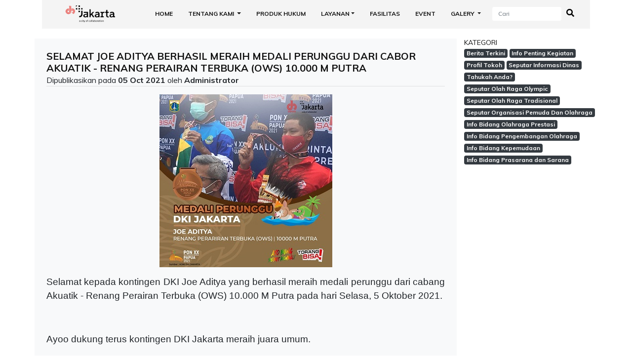

--- FILE ---
content_type: text/html; charset=UTF-8
request_url: https://dispora.jakarta.go.id/news/detail/3872
body_size: 14910
content:
<!doctype html>
<html lang="en">

<head>
    <!-- Required meta tags -->
    <meta charset="utf-8">
    <meta name="viewport" content="width=device-width, initial-scale=1, shrink-to-fit=no">

    <!-- Bootstrap CSS -->
    <link rel="stylesheet" href="https://stackpath.bootstrapcdn.com/bootstrap/4.3.1/css/bootstrap.min.css" integrity="sha384-ggOyR0iXCbMQv3Xipma34MD+dH/1fQ784/j6cY/iJTQUOhcWr7x9JvoRxT2MZw1T" crossorigin="anonymous">

    <!-- Owl Carousel -->
    <link rel="stylesheet" href="https://berita.dispora.id/assets/vendor/owl-carousel/dist/assets/owl.carousel.min.css">

    <link rel="stylesheet" href="https://berita.dispora.id/assets/vendor/owl-carousel/dist/assets/owl.theme.default.min.css">

    <!-- Magnific Popup core CSS file -->
    <link rel="stylesheet" href="https://berita.dispora.id/assets/vendor/magnific-popup/dist/magnific-popup.css">

    <link rel="stylesheet" href="https://berita.dispora.id/assets/vendor/aos/css/aos.css">

    <script src="https://berita.dispora.id/assets/vendor/aos/js/aos.js"></script>

    <!-- Font -->
	<link href="https://fonts.googleapis.com/css?family=Muli:300,400,500,600,700,800,900|Bebas+Neue&display=swap" rel="stylesheet" />
    <!-- font awesome -->

    <!-- Font Awesome -->
    <link rel="stylesheet" href="https://use.fontawesome.com/releases/v5.8.2/css/all.css" integrity="sha384-oS3vJWv+0UjzBfQzYUhtDYW+Pj2yciDJxpsK1OYPAYjqT085Qq/1cq5FLXAZQ7Ay" crossorigin="anonymous">

    <!-- Animate CSS -->
    <link rel="stylesheet" href="https://berita.dispora.id/assets/vendor/wow/css/libs/animate.css">

	<!-- tables -->
	<link href="https://cdn.jsdelivr.net/npm/simple-datatables@7.1.2/dist/style.min.css" rel="stylesheet" />


    <!-- Custom CSS -->
    <link rel="stylesheet" href="https://berita.dispora.id/assets/css/disporastylesweb.css">

    <!-- Favicon -->
    <link rel='icon' href='https://berita.dispora.id/assets/img/favicon.png' type='image/x-icon' sizes="16x16" />
		
		 <link rel="stylesheet" href="https://cdnjs.cloudflare.com/ajax/libs/tempusdominus-bootstrap-4/5.0.1/css/tempusdominus-bootstrap-4.min.css" />

    <title>Dinas Pemuda dan Olahraga Provinsi DKI Jakarta</title>
    <meta name="title" content="Dinas Pemuda dan Olahraga Provinsi DKI Jakarta">
    <meta name="description" content="Situs resmi Dinas Pemuda dan Olahraga Provinsi DKI Jakarta, menyediakan berbagai informasi seputar pemuda dan olahraga">
    <meta name="keywords" content="Pemuda, Olahraga, Kompetisi, Lomba, Juara, Dinas, Dispora, Atlet, Indonesia">
    <meta name="author" content="DISPORA">
    <meta name="viewport" content="width=device-width, initial-scale=1, maximum-scale=1">
    <meta name="google" content="Situs resmi Dinas Pemuda dan Olahraga Provinsi DKI Jakarta, menyediakan berbagai informasi seputar pemuda dan olahraga">
</head>

<body>
    
 <div class="container mt-2">
        <div class="p-2 head">
            <h1 style="font-family: 'Bebas Neue';">DINAS PEMUDA DAN OLAHRAGA DKI JAKARTA</h1>
        </div>
    </div>
    <div class="container">
        <nav class="navbar navbar-expand-lg navbar-light bg-light container">
            <div class="lgo">
                <a href="https://berita.dispora.id/"><img src="https://berita.dispora.id/assets/img/logo.png" alt="" width="140" height="120" /></a>
            </div>
            <a class="navbar-brand" href="https://berita.dispora.id/"></a>
           <button class="navbar-toggler" type="button" data-toggle="collapse" data-target="#navbarNav" aria-controls="navbarNav" aria-expanded="false" aria-label="Toggle navigation">
              <span class="navbar-toggler-icon"></span>
              </button>
            <div class="collapse navbar-collapse" id="navbarNav">
                <ul class="navbar-nav ml-auto">
                    <li class="nav-item">
                        <a class="nav-link active" aria-current="page" href="https://berita.dispora.id/">HOME</a>
                    </li>
                    <li class="nav-item dropdown dropdown-navbar">
                        <a class="nav-link dropdown-toggle" href="#" id="navbarDropdownMenuLink" role="button" data-bs-toggle="dropdown" aria-expanded="false"> TENTANG KAMI </a>
                        <ul class="dropdown-menu" aria-labelledby="navbarDropdownMenuLink">
                    
                            <li><a class="dropdown-item" href="https://berita.dispora.id/about/tupoksi">TUPOKSI</a></li>
                            <li><a class="dropdown-item" href="https://berita.dispora.id/about/struktur_organisasi">STRUKTUR ORGANISASI</a></li>
							<li><a class="dropdown-item" href="https://berita.dispora.id/about/laporan">LAPORAN KINERJA</a></li>
                        </ul>
                    </li>
					<li class="nav-item">
                        <a class="nav-link" href="https://berita.dispora.id/about/hukum">PRODUK HUKUM</a>
                    </li>
					<li class="nav-item dropdown dropdown-navbar">
                        <a class="nav-link dropdown-toggle" href="#" id="navbarDropdownMenuLink" role="button" data-bs-toggle="dropdown" aria-expanded="false"> LAYANAN</a>
                        <ul class="dropdown-menu" aria-labelledby="navbarDropdownMenuLink">
                            <li><a class="dropdown-item" href="https://ebooking-dispora.jakarta.go.id/login">E-BOOKING</a></li>
                            <li><a class="dropdown-item" href="https://sidasi-dispora.jakarta.go.id/">E-SIDASI</a></li>
                            <li><a class="dropdown-item" href="https://ppop-dispora.jakarta.go.id/">E-PPOP</a></li>
							<li><a class="dropdown-item" href="https://jktmuda.jakarta.go.id/">JKTMUDA</a></li>
							<li><a class="dropdown-item" href="https://dispora.jakarta.go.id/documents/login">E-CERTIFICATE</a></li>
                        </ul>
                    </li>
                    <li class="nav-item">
                        <a class="nav-link" href="https://berita.dispora.id/facility">FASILITAS</a>
                    </li>
                    <li class="nav-item">
                        <a class="nav-link" href="https://berita.dispora.id/event/multi">EVENT</a>
                    </li>
                    <li class="nav-item dropdown dropdown-navbar">
                        <a class="nav-link dropdown-toggle" href="#" id="navbarDropdownMenuLink" role="button" data-bs-toggle="dropdown" aria-expanded="false"> GALERY </a>
                        <ul class="dropdown-menu" aria-labelledby="navbarDropdownMenuLink">
                            <li><a class="dropdown-item" href="https://berita.dispora.id/image">FOTO</a></li>
                            <li><a class="dropdown-item" href="https://berita.dispora.id/video">VIDEO</a></li>
                        </ul>
                    </li>
                </ul>
                <form class="d-flex" method="post" action="https://berita.dispora.id/news/search">
                    <input class="form-control" type="search" aria-label="Search" name="search " placeholder="Cari" />
                    <a href="https://berita.dispora.id/news/search"> <i class="fas fa-search mr-3"></i></a>
                </form>
            </div>
        </nav>
    </div>
<!-- <section id="banner" class="bg-dark">
    <div class="jumbotron mb-0">
        <div class="container">
            <div class="row justify-content-center">
                <div class="col-md">
                    <h1 class="display-4 wow slideInLeft">Berita</h1>
                </div>
            </div>
        </div>
</section> -->
<section id="blog-detail" class="content">
    <div class="container">
        <div class="row">
            <div class="col-md-9 p-4 detail bg-light">
                                    <h5 class="mb-0 text-uppercase font-weight-bold">Selamat Joe Aditya Berhasil Meraih Medali Perunggu Dari Cabor Akuatik - Renang Perairan Terbuka (OWS) 10.000 M Putra</h5>
                    <!-- Get date post -->
                                        <p class="info mt-0 mb-0">Dipublikasikan pada <strong>05 Oct 2021</strong> oleh <strong>Administrator</strong></p>
                    <hr class="mt-0">
                    <div class="text-center mb-3">
                        <img src="https://fs.dispora.id/image-uploader/assets/img/product_template/SelamatJoeAdityaBerhasilMeraihMedaliPerungguDariCaborCatur-CaturKilatBereguPutri3872.png" class="img-fluid">
                    </div>
                    <p class="MsoNormal" style="text-align:justify;line-height:150%"><span style="font-size:14.0pt;line-height:150%;font-family:&quot;Arial&quot;,sans-serif">Selamat
kepada kontingen DKI Joe Aditya yang berhasil meraih medali perunggu dari
cabang Akuatik - Renang Perairan Terbuka (OWS) 10.000 M Putra pada hari Selasa,
5 Oktober 2021.<o:p></o:p></span></p><p class="MsoNormal" style="text-align:justify;line-height:150%"><span style="font-size:14.0pt;line-height:150%;font-family:&quot;Arial&quot;,sans-serif">&nbsp;</span></p><p class="MsoNormal" style="text-align:justify;line-height:150%"><span style="font-size:14.0pt;line-height:150%;font-family:&quot;Arial&quot;,sans-serif">Ayoo
dukung terus kontingen DKI Jakarta meraih juara umum.<o:p></o:p></span></p><p class="MsoNormal" style="text-align:justify;line-height:150%"><span style="font-size:14.0pt;line-height:150%;font-family:&quot;Arial&quot;,sans-serif">Mari
bung rebut kembali.<o:p></o:p></span></p><p class="MsoNormal" style="text-align:justify;line-height:150%"><span style="font-size:14.0pt;line-height:150%;font-family:&quot;Arial&quot;,sans-serif">-<o:p></o:p></span></p><p class="MsoNormal" style="text-align:justify;line-height:150%"><span style="font-size:14.0pt;line-height:150%;font-family:&quot;Arial&quot;,sans-serif">Temukan
berita lainnya di web #disporadkijakarta<o:p></o:p></span></p><p class="MsoNormal" style="text-align:justify;line-height:150%"><span style="font-size:14.0pt;line-height:150%;font-family:&quot;Arial&quot;,sans-serif">&nbsp;(klik link di bio)<o:p></o:p></span></p><p>













</p><p class="MsoNormal" style="text-align:justify;line-height:150%"><span style="font-size:14.0pt;line-height:150%;font-family:&quot;Arial&quot;,sans-serif">#disporadkijakarta
#dkijakarta #dkisatu #Kontingendkijakarta #ponxxpapua #perunggu
#jakartakotakolaborasi #jakartabangkit<o:p></o:p></span></p>                    
                            </div><div class="col-md-3">
    <div class="row">
        <div class="col-md mb-3">
            <h6>KATEGORI</h6>
            <div class="row">
                <div class="col-md">

                                                <a href="https://berita.dispora.id/news/category/1" class="badge badge-dark">Berita Terkini</a>
                                                    <a href="https://berita.dispora.id/news/category/3" class="badge badge-dark">Info Penting Kegiatan</a>
                                                    <a href="https://berita.dispora.id/news/category/4" class="badge badge-dark">Profil Tokoh</a>
                                                    <a href="https://berita.dispora.id/news/category/5" class="badge badge-dark">Seputar Informasi Dinas</a>
                                                    <a href="https://berita.dispora.id/news/category/6" class="badge badge-dark">Tahukah Anda?</a>
                                                    <a href="https://berita.dispora.id/news/category/7" class="badge badge-dark">Seputar Olah Raga Olympic</a>
                                                    <a href="https://berita.dispora.id/news/category/8" class="badge badge-dark">Seputar Olah Raga Tradisional</a>
                                                    <a href="https://berita.dispora.id/news/category/9" class="badge badge-dark">Seputar Organisasi Pemuda Dan Olahraga</a>
                                                    <a href="https://berita.dispora.id/news/category/10" class="badge badge-dark">Info Bidang Olahraga Prestasi</a>
                                                    <a href="https://berita.dispora.id/news/category/11" class="badge badge-dark">Info Bidang Pengembangan Olahraga</a>
                                                    <a href="https://berita.dispora.id/news/category/12" class="badge badge-dark">Info Bidang Kepemudaan</a>
                                                    <a href="https://berita.dispora.id/news/category/13" class="badge badge-dark">Info Bidang Prasarana dan Sarana</a>
                                                            </div>
            </div>
        </div>
    </div>
</div>
</div>
</div>
</section><!-- <footer>
  <div class="container">
    <div class="row link-header">
      <div class="col-md-12">
        <h4>Link Terkait :</h4>
      </div>
    </div>

    <div class="row link-terkait mt-3">
      <div class="col-lg-4 text-center">
        <a target="_blank" href="https://jakarta.go.id/">
          <h5> JAKARTA.GO.ID </h5>
        </a>
        
      </div>
      <div class="col-lg-4 text-center">
        <a target="_blank" href="https://corona.jakarta.go.id/id">
          <h5> CORONA.JAKARTA.GO.ID </h5>
        </a>
        
      </div>
      <div class="col-lg-4 text-center">
        <a target="_blank" href="https://smartcity.jakarta.go.id/">
          <h5> SMARTCITY.JAKARTA.GO.ID</h5>
        </a>
        
      </div>
    </div>

  <div class="row mt-3	">
    <div class="col-md-3 col-sm-6 footer">
      <h5>Tentang Kami</h5>

      <ul class="list-unstyled">
        <li> <a href="https://berita.dispora.id/about/visi_misi"> Visi Misi</a></li>
        <li><a href="https://berita.dispora.id/about/tupoksi"> Tupoksi</a></li>
        <li><a href="https://berita.dispora.id/about/struktur_organisasi">Struktur Organisasi</a></li>
        <li><a href="https://berita.dispora.id/about/renstra">Renstra Dan KPI</a></li>
        <li><a href="https://berita.dispora.id/about/hukum">Produk Hukum Dispora</a></li>

      </ul>
    </div>
    <div class="col-md-2 col-sm-6 footer">
      <h5>Layanan</h5>

      <ul class="list-unstyled">
        <li> <a href="https://ebooking-dispora.jakarta.go.id/">E-BOOKING</a></li>
        <li><a href="https://sidasi-dispora.jakarta.go.id/">E-SIDASI</a></li>
        <li><a href="https://data-dispora.jakarta.go.id/">E-DATA</a></li>
        <li><a href="https://ppop-dispora.jakarta.go.id/">E-PPOP</a></li>
        <li><a href="https://parasport-dispora.jakarta.go.id/">E-PARASPORT</a></li>

      </ul>
    </div>
    <div class="col-md-4 col-sm-6 footer">
      <h5>Contact Us</h5>

      <ul class="list-unstyled">
        <li><i class="fas fa-phone mr-2 mb-2"></i>(021) 8193548</li>
        <li><i class="fas fa-map-marker-alt mr-2 mb-2"></i>Jl. Jatinegara Timur No.55, RT.11/RW.3, Bali Mester, Kecamatan Jatinegara</li>
        <li><i class="fas fa-envelope mr-2 mb-2"></i>dispora@jakarta.go.id</li>

      </ul>
    </div>
    <div class="col-md-3 col-sm-6 footer">
      <h5>Sosial Media</h5>

      <ul class="list-unstyled">
        <li><a href="https://www.instagram.com/disporadkijkt/" target="_blank"><i class="fab fa-instagram mr-2 mb-2"></i>Dispora DKI Jakarta</a></li>
        <li><a href="https://twitter.com/disporadkijkt" target="_blank"><i class="fab fa-twitter mr-2 mb-2"></i>Dispora DKI Jakarta</a></li>
        <li><a href="https://web.facebook.com/Dispora-DKI-Jakarta-453081542185687/?__xts__[0]=68.[base64]&_rdc=1&_rdr" target="_blank"><i class="fab fa-facebook mr-2 mb-2"></i>Dispora DKI Jakarta</a></li>
        <li><a href="https://www.youtube.com/channel/UCSwKIOAaW8wtNKS5_xVOdLw" target="_blank"><i class="fab fa-youtube mr-2 mb-2"></i>Dinas Pemuda dan
          Olahraga</a></li>

      </ul>
    </div>

  </div>
  <div class="row justify-content-center">
    <div class="col-md align-self-center copyright mb-2">
        <p class="text-white text-center mb-0">Copyright &copy; 2026 | Dinas Pemuda dan Olahraga Provinsi DKI Jakarta</p>
    </div>
	</div>
	</div>
</footer> -->
<div class="container">
	<footer>
            <div class="row logo-footer">
                <div class="col-lg-3 col-md-6 col-sm-12 mb-3">
                    <h6 class="fw-bold">Dinas Pemuda dan Olahraga</h6>
                    <img src="https://berita.dispora.id/assets/img/logo.png" alt="" height="100" class="mt-2 ms-3">
                    <small class="d-block">Copyright &copy; 2022 | DISPORA</small>
                </div>
                <div class="col-lg-3 col-md-6 col-sm-12 tentang-kami">
                    <h6 class="fw-bold mb-3">Tentang Kami</h6>
                    <p>VISI MISI</p>
                    <p>TUPOKSI</p>
                    <p>Laporan Kinerja</p>
                    <p>Struktur Organisasi</p>
                </div>
                <div class="col-lg-3 col-md-6 col-sm-12 kontak mb-3">
                    <h6 class="fw-bold mb-3">Kontak</h6>
                    <p><span><i class="fas fa-phone mr-1"></i></span> (021) 8193538</p>
                    <p> <i class="fa fa-map-marker mr-1"></i></span> Jl. Jatinegara Timur No.55, RT.11/RW.3</p>
                    <p><span> <i class="ti-email mr-1"></i> </span> dispora@jakarta.go.id</p>

                </div>
                <div class="col-lg-3 col-md-6 col-sm-12 sosmed mb-3">
                    <h6 class="fw-bold mb-3">Sosial Media</h6>
                    <p><span><i class="fab fa-instagram mr-2"></i></span>Dispora DKI Jakarta</p>
                    <p> <i class="fab fa-facebook mr-1"></i></span> Dispora DKI Jakarta</p>
                    <p><span> <i class="fab fa-twitter mr-1"></i> </span>Dispora DKI Jakarta</p>
                    <p><span><i class="fab fa-youtube mr-1"></i> </span>Dinas Pemuda dan Olahraga</p>

                </div>
    </footer>
</div>


<!-- Optional JavaScript -->
<!-- jQuery first, then Popper.js, then Bootstrap JS -->
<script src="https://code.jquery.com/jquery-3.4.1.js"></script>
<!-- jssor -->
<script src="https://berita.dispora.id/assets/vendor/jssor/js/jssor.slider.min.js"></script>
<!-- Owl Carousel -->
<script src="https://berita.dispora.id/assets/vendor/owl-carousel/dist/owl.carousel.min.js"></script>
<!-- Magnific Popup core JS file -->
<script src="https://berita.dispora.id/assets/vendor/magnific-popup/dist/jquery.magnific-popup.js"></script>
<script src="https://cdnjs.cloudflare.com/ajax/libs/popper.js/1.14.7/umd/popper.min.js" integrity="sha384-UO2eT0CpHqdSJQ6hJty5KVphtPhzWj9WO1clHTMGa3JDZwrnQq4sF86dIHNDz0W1" crossorigin="anonymous"></script>
<script src="https://stackpath.bootstrapcdn.com/bootstrap/4.3.1/js/bootstrap.min.js" integrity="sha384-JjSmVgyd0p3pXB1rRibZUAYoIIy6OrQ6VrjIEaFf/nJGzIxFDsf4x0xIM+B07jRM" crossorigin="anonymous"></script>
<!-- Wow Js -->
<script src="https://berita.dispora.id/assets/vendor/wow/dist/wow.min.js"></script>
<!-- Countdown -->
<script src="https://berita.dispora.id/assets/vendor/jquery-countdown/jquery.countdown.js"></script>
<script src="https://cdn.jsdelivr.net/npm/bs-custom-file-input/dist/bs-custom-file-input.min.js"></script>
<!-- Datetime Moment Tempus -->
<script type="text/javascript" src="https://cdnjs.cloudflare.com/ajax/libs/moment.js/2.22.2/moment.min.js"></script>
<script type="text/javascript" src="https://cdnjs.cloudflare.com/ajax/libs/tempusdominus-bootstrap-4/5.0.1/js/tempusdominus-bootstrap-4.min.js"></script>
  <script src="https://cdn.jsdelivr.net/npm/sweetalert2@9"></script>
<script src="https://cdn.jsdelivr.net/npm/simple-datatables@7.1.2/dist/umd/simple-datatables.min.js" crossorigin="anonymous"></script>



<script type="text/javascript">
    $("#getting-started")
        .countdown("2020/01/01", function(event) {
            $(this).text(
                event.strftime('%D days %H:%M:%S')
            );
        });
</script>
<!-- owl carousel -->
<script>
    $('.owl-event-custom').owlCarousel({
        margin: 10,
        mouseDrag: true,
        items: 1,
        nav: true
    })
    $('.owl-image-custom').owlCarousel({
        loop: true,
        margin: 10,
        nav: false,
        mouseDrag: true,
        merger: true,
        autoplay: true,
        autoplayTimeout: 3000,
        autoplayHoverPause: true,
        responsive: {
            0: {
                items: 1
            },
            600: {
                items: 1
            },
            1000: {
                items: 4
            }
        }
    })
    $('.owl-video-custom').owlCarousel({
        loop: true,
        margin: 10,
        nav: false,
        mouseDrag: true,
        items: 1,
        autoplay: true,
        autoplayTimeout: 3000,
        autoplayHoverPause: true,
        responsive: {
            0: {
                items: 1
            },
            600: {
                items: 1
            },
            1000: {
                items: 4
            }
        }
    })
</script>
<!-- Magnific Popup -->
<script>
    $('.img-popup-gallery').each(function() { // the containers for all your galleries
        $(this).magnificPopup({
            delegate: 'a', // the selector for gallery item
            type: 'image',
            gallery: {
                enabled: true
            }
        });
    });
</script>
<!-- wow js -->
<script>
    new WOW().init();
</script>
<!-- Dropdown -->
<script>
    // $(".dropdown-toggle").on("mouseenter", function() {
    //     // make sure it is not shown:
    //     if (!$(this).parent().hasClass("show")) {
    //         $(this).click();
    //     }
    // });
    // $(".btn-group, .dropdown").on("mouseleave", function () {
    //     // make sure it is shown:
    //     if ($(this).hasClass("show")){
    //         $(this).children('.dropdown-toggle').first().click();
    //     }
    // });
</script>
<script type="text/javascript">
    jssor_1_slider_init = function() {

        var jssor_1_options = {
            $FillMode: 2,
            $AutoPlay: 1,
            $SlideDuration: 800,
            $SlideEasing: $Jease$.$OutQuint,
            $ArrowNavigatorOptions: {
                $Class: $JssorArrowNavigator$
            },
            $BulletNavigatorOptions: {
                $Class: $JssorBulletNavigator$
            }
        };

        var jssor_1_slider = new $JssorSlider$("jssor_1", jssor_1_options);

        /*#region responsive code begin*/

        var MAX_WIDTH = 3000;

        function ScaleSlider() {
            var containerElement = jssor_1_slider.$Elmt.parentNode;
            var containerWidth = containerElement.clientWidth;

            if (containerWidth) {

                var expectedWidth = Math.min(MAX_WIDTH || containerWidth, containerWidth);

                jssor_1_slider.$ScaleWidth(expectedWidth);
            } else {
                window.setTimeout(ScaleSlider, 30);
            }
        }

        ScaleSlider();

        $Jssor$.$AddEvent(window, "load", ScaleSlider);
        $Jssor$.$AddEvent(window, "resize", ScaleSlider);
        $Jssor$.$AddEvent(window, "orientationchange", ScaleSlider);
        /*#endregion responsive code end*/
    };
</script>
<script type="text/javascript">
    jssor_1_slider_init();
</script>
<!-- modal -->
<script>
    $(document).on("click", ".img-popup", function() {
        console.log(image);
        var description = $(this).data('description');
        var image = $(this).data('image');
        // var city_id = $(this).data('id');
        $(".modal-body #description").html(description);
        //set the forms action to include the city_id
        // $(".modal-body form").attr('action', '/cities/edit_city/' + city_id);
        $('#image-content-popup').attr({src: image});
        $('#imageModal').modal('show');
    });
</script>

<script>
  AOS.init()
</script>
<script>
// Set the date we're counting down to
// var countDownDate = new Date("Oct 2, 2021 20:20:00").getTime();

// Update the count down every 1 second
// var x = setInterval(function() {

//   // Get today's date and time
//   var now = new Date().getTime();
    
//   // Find the distance between now and the count down date
//   var distance = countDownDate - now;
    
//   // Time calculations for days, hours, minutes and seconds
//   var days = Math.floor(distance / (1000 * 60 * 60 * 24));
//   var hours = Math.floor((distance % (1000 * 60 * 60 * 24)) / (1000 * 60 * 60));
//   var minutes = Math.floor((distance % (1000 * 60 * 60)) / (1000 * 60));
//   var seconds = Math.floor((distance % (1000 * 60)) / 1000);
    
//   // Output the result in an element with id="demo"
//   document.getElementById("hari").innerHTML = days;
//   document.getElementById("jam").innerHTML = hours;
//   document.getElementById("menit").innerHTML = minutes;
//   document.getElementById("detik").innerHTML = seconds;

    
//   // If the count down is over, write some text 
//   if (distance < 0) {
//     clearInterval(x);
//     document.getElementById("hari").innerHTML = "0";
// 		document.getElementById("jam").innerHTML = "0";
// 		document.getElementById("menit").innerHTML = "0";
// 		document.getElementById("detik").innerHTML = "0";
//   }
// }, 1000);



</script>

<script>
		$(function() {
		$('#datetimepicker').datetimepicker({
			format: 'YYYY-MM-DD'
		});
	});
	$(function() {
		$('#datetimepicker2').datetimepicker({
			format: 'YYYY'
		});
	});
	$(function() {
		$('#datetimepicker3').datetimepicker({
			format: 'YYYY'
		});
	});
	// ONCHANGE PROVINCE
	$('#m_provinsi').change(function() {
		provinsi_id = $(this).val()
		$.ajax({
			type: 'POST',
                // url: 'https://berita.dispora.id/popb/get_city_by_province/'+provinsi_id,
                url: 'https://dispora.jakarta.go.id/popb/get_city_by_province/'+provinsi_id,
                dataType: 'json',
				beforeSend: function() {
                    $('#modalLoading').modal('show');
                },
                success: function(data) {
					optionsValues = '<select class="border form-control" id="m_kota" name="m_kota" onchange="kota_onchange()" required>'
					optionsValues += '<option id="selection" selected disabled>-- Pilih --</option>'
					if (data != 'Data Not Found'){
						$.each(data, function(item) {
							optionsValues += '<option value="' + data[item].id + '">' + data[item].nama_kota + '</option>';
						});
					}
					optionsValues += '</select>'
					var options = $('#m_kota');
                    options.replaceWith(optionsValues);
				},
				complete: function() {
                    $('#modalLoading').modal('hide');
                }
		})
	});
	// ONCHANGE CITY
	function kota_onchange() {
		kota_id = $('#m_kota').val()
		$.ajax({
			type: 'POST',
				// url: 'https://berita.dispora.id/popb/get_kecamatan_by_kota/'+kota_id,
				url: 'https://dispora.jakarta.go.id/popb/get_kecamatan_by_kota/'+kota_id,
                dataType: 'json',
				beforeSend: function() {
					$('#modalLoading').modal('show');
				},
				success: function(data) {
					optionsValues = '<select class="border form-control" id="m_kecamatan" name="m_kecamatan" onchange="kecamatan_onchange()" required>'
					optionsValues += '<option id="selection" selected disabled>-- Pilih --</option>'
					if (data != 'Data Not Found'){
						$.each(data, function(item) {
							optionsValues += '<option value="' + data[item].id + '">' + data[item].nama_kecamatan + '</option>';
						});
					}
					optionsValues += '</select>'
					var options = $('#m_kecamatan');
					options.replaceWith(optionsValues);
				},
				complete: function() {
					$('#modalLoading').modal('hide');
				}
		})
	}
	// ONCHANGE KECAMATAN
	function kecamatan_onchange() {
		kecamatan_id = $('#m_kecamatan').val()
		$.ajax({
			type: 'POST',
                // url: 'https://berita.dispora.id/popb/get_kelurahan_by_kecamatan/'+kecamatan_id,
                url: 'https://dispora.jakarta.go.id/popb/get_kelurahan_by_kecamatan/'+kecamatan_id,
                dataType: 'json',
				beforeSend: function() {
                    $('#modalLoading').modal('show');
                },
                success: function(data) {
					optionsValues = '<select class="border form-control" id="m_kelurahan" name="m_kelurahan" required>'
					optionsValues += '<option id="selection" selected disabled>-- Pilih --</option>'
					if (data != 'Data Not Found'){
						$.each(data, function(item) {
							optionsValues += '<option value="' + data[item].id + '">' + data[item].nama_kelurahan + '</option>';
						});
					}
					optionsValues += '</select>'
					var options = $('#m_kelurahan');
                    options.replaceWith(optionsValues);
				},
				complete: function() {
                    $('#modalLoading').modal('hide');
                }
		})
	}
	
	// NEXT STEP BUTTON
	function next_step() {
		if ($('#step-1-bar').hasClass('step-active')) {
				if (!required()) {
					Swal.fire(
						'Oops...',
						'Mohon isi semua data',
						'error'
					)
					return false;
				}

                var is_valid_year = true

                $('.tahun-class').each(function () {
                  if ($(this).val().length !== 4) {
                    Swal.fire(
                        'Oops...',
                        'Isi Tahun dengan dengan benar contoh : 2024',
                        'error'
                    )
                    is_valid_year = false;
                  }
                });
                
                if (!is_valid_year){
                    return false;
                }
			$('#step-1').hide()
			$('#step-2').show()
			$('#btn-submit').show()
			$('#btn-next').hide()
			$('#step-2-bar').addClass('step-active')
			$('#step-1-bar').addClass('step-done')
			$('#step-1-bar').removeClass('step-active')
			$('#step-1-bar').find('.step span').replaceWith('<span><i class="text-white fas fa-check"></i></span>')
		}
		$('#btn-back').show()
		$('html, body').animate({
			scrollTop: $("#page-top").offset().top
		}, 200);
	}
	// PREV STEP BUTTON
	function prev_step() {
		if ($('#step-2-bar').hasClass('step-active')) {
			$('#step-1').show()
			$('#step-1-bar').find('.step span').replaceWith('<span>1</span>')
			$('#step-1-bar').removeClass('step-done')
			$('#step-1-bar').addClass('step-active')
			$('#btn-next').show()
			$('#btn-back').hide()
			$('#step-2').hide()
			$('#step-2-bar').removeClass('step-active')
		}
		$('#btn-submit').hide()
		$('html, body').animate({
			scrollTop: $("#page-top").offset().top
		}, 200);
	}
	// SUBMIT
	function submit_popb() {
		document.forms.popbForm.submit();
	}
	function submit_popbpelatih() {
		document.forms.popbPelatihForm.submit();
	}
	function submit_pplm() {
		document.forms.pplmForm.submit();
	}
	function submit_pplmpelatih() {
		document.forms.pplmPelatihForm.submit();
	}
	

	// REQUIRED
	function required() {
	
		var emailReg = /^([\w-\.]+@([\w-]+\.)+[\w-]{2,4})?$/;
		if ($('#name').val() === ''  | $('#nik').val() === '' | $('#nomor_induk_mahasiswa').val() === '' |$('#link_dikti').val() === '' |  $('#tempat_lahir').val() === '' | $('#tanggal_lahir').val() === ''  | $('#cabang_olahraga_id').val() === null | $('#capaian_juara').val() === '' | $('#gender').val() === null | $('#berat_badan').val() === '' | $('#tinggi_badan').val() === '' | $('#no_telp').val() === '' | !emailReg.test($('#email').val()) | $('#address').val() === '' | $('#m_provinsi').val() === null | $('#m_kota').val() === null | $('#m_kecamatan').val() === null | $('#m_kelurahan').val() === null | $('#pendidikan_terakhir').val() === null | $('#keterangan_kejuaraan').val() === '' | $('#tahun_kejuaraan').val() === '' | $('#program_studi').val() === '' | $('#jurusan').val() === '' |$('#semester').val() === '' |$('#nama_perguruan').val() === null | $('#tahun_masuk').val() === '' )   {
			return false;
		} else {
			return true;
		}
	}
	function required_pplm_pelatih() {
	
		var emailReg = /^([\w-\.]+@([\w-]+\.)+[\w-]{2,4})?$/;
		if ( $('#posisi').val() === null | $('#name').val() === '' | $('#nik').val() === '' | $('#berat_badan').val() === '' | $('#tinggi_badan').val() === '' | $('#tempat_lahir').val() === '' | $('#tanggal_lahir').val() === '' | $('#tanggal_lahir').val() === '' | $('#cabang_olahraga_id').val() === null  | $('#gender').val() === null   | $('#no_telp').val() === ''  | !emailReg.test($('#email').val()) | $('#address').val() === '' | $('#m_provinsi').val() === null | $('#m_kota').val() === null | $('#m_kecamatan').val() === null | $('#m_kelurahan').val() === null | $('#pendidikan_terakhir').val() === null | $('#nama_sekolah').val() === '' )   {
			return false;
		} else {
			return true;
		}
	}

	function required2() {
		var emailReg = /^([\w-\.]+@([\w-]+\.)+[\w-]{2,4})?$/;
		if (   $('#keterangan_pengalaman').val() === '' | $('#tahun_pengalaman').val() === null | $('#capaian_juara').val() === '' | $('#tahun_prestasi').val() === '' | $('#keterangan_prestasi').val() === '' | $('#tingkat').val() === null) {
			return false;
		} else {
			return true;
		}
	}

	// function required_prestasi_row() {
	// 	var row = parseInt($('#row').val())
	// 	if (row > 0) {
	// 		for (i = 1; i <= row; i++) {
	// 			if ($('#name_event'+row).val() === '' | $('#juara'+row).val() === '' | $('#tingkat'+row).val() === '' | $('#penyelenggara'+row).val() === '' | $('#upload_sertifikat'+row).val() === '') {
	// 				return false;
	// 			} else {
	// 				return true;
	// 			}
	// 		}
	// 	} else {
	// 		return true;
	// 	}
	// }

	function submitForm() {
	// Tampilkan konfirmasi ke pengguna
	var confirmSubmit = confirm('Apakah anda yakin sudah mengisi data dengan benar?');
	if (confirmSubmit) {
		// Pengguna menekan OK, sembunyikan tombol submit
		document.getElementById('btn-submit').style.display = 'none';
		return true; // Lanjutkan pengiriman data
	} else {
		// Pengguna menekan Cancel, batalkan pengiriman form
		return false;
	}
	}

	// Tooltip
	$(document).ready(function() {
		$('[data-toggle="tooltip"]').tooltip();
	});

	// add row sertifikasi
	// function add_new_row_sertifikasi() {
	// 	row_sertifikasi = parseInt($('#row_sertifikasi').val()) + 1;
	// 	new_row_sertifikasi = '<div class="form-row" id="sertifikasi-row' + row_sertifikasi + '">'
	// 	new_row_sertifikasi += '<div class="form-group col-md-6"><label for="keterangan' + row_sertifikasi + '">Keterangan</label><input type="text" class="form-control" id="keterangan' + row_sertifikasi + '" name="keterangan' + row_sertifikasi + '"></div>'
	// 	new_row_sertifikasi += '<div class="form-group col-md-6"><label for="tahun_sertifikasi' + row_sertifikasi + '">Tahun</label><input type="text" class="form-control" id="tahun_sertifikasi' + row_sertifikasi + '" name="tahun_sertifikasi' + row_sertifikasi + '"></div>'
	// 	new_row_sertifikasi += '</div>';
	// 	$('#row_sertifikasi').val(row_sertifikasi)
	// 	$('#sertifikasi-div').append(new_row_sertifikasi);
	// 	if($('#row_sertifikasi').val() >= 5){
	// 		$('#add-sertifikasi').hide()
	// 	}
	// }

	// // Delete row
	// function delete_row_sertifikasi() {
	// 	row_sertifikasi = $('#row_sertifikasi').val();
	// 	if (row_sertifikasi > 0) {
	// 		$('#sertifikasi-row' + (parseInt(row_sertifikasi))).remove();
	// 		$('#row_sertifikasi').val(parseInt(row_sertifikasi) - 1)
	// 		if($('#row_sertifikasi').val() < 5){
	// 			$('#add-sertifikasi').show()
	// 		}
	// 	}
	// }

	// function add_new_row_pengalaman() {
	// 	row_pengalaman = parseInt($('#row_pengalaman').val()) + 1;
	// 	new_row_pengalaman = '<div class="form-row" id="pengalaman-row' + row_pengalaman + '">'
	// 	new_row_pengalaman += '<div class="form-group col-md-6"><label for="keterangan_pengalaman' + row_pengalaman + '">Keterangan</label><input type="text" class="form-control" id="keterangan_pengalaman' + row_pengalaman + '" name="keterangan_pengalaman' + row_pengalaman + '"></div>'
	// 	new_row_pengalaman += '<div class="form-group col-md-6"><label for="tahun_pengalaman' + row_pengalaman + '">Tahun</label><input type="text" class="form-control" id="tahun_pengalaman' + row_pengalaman + '" name="tahun_pengalaman' + row_pengalaman + '"></div>'
	// 	new_row_pengalaman += '</div>';
	// 	$('#row_pengalaman').val(row_pengalaman)
	// 	$('#pengalaman-div').append(new_row_pengalaman);
	// 	if($('#row_pengalaman').val() >= 5){
	// 		$('#add-pengalaman').hide()
	// 	}
	// }
	// function delete_row_pengalaman() {
	// 	row_pengalaman = $('#row_pengalaman').val();
	// 	if (row_pengalaman > 0) {
	// 		$('#pengalaman-row' + (parseInt(row_pengalaman))).remove();
	// 		$('#row_pengalaman').val(parseInt(row_pengalaman) - 1)
	// 		if($('#row_pengalaman').val() < 5){
	// 			$('#add-pengalaman').show()
	// 		}
	// 	}
	// }

	function add_new_row_kejuaraan() {
		row_kejuaraan = parseInt($('#row_kejuaraan').val()) + 1;
		new_row_kejuaraan = '<div class="form-row" id="kejuaraan-row' + row_kejuaraan + '">'
		new_row_kejuaraan += '<div class="form-group col-md-6"><label for="keterangan_kejuaraan' + row_kejuaraan + '">Keterangan</label><input type="text" class="form-control" id="keterangan_kejuaraan' + row_kejuaraan + '" name="keterangan_kejuaraan' + row_kejuaraan + '"></div>'
		new_row_kejuaraan += '<div class="form-group col-md-6"><label for="tahun_kejuaraan' + row_kejuaraan + '">Tahun</label><input type="text" class="form-control tahun-class" id="tahun_kejuaraan' + row_kejuaraan + '" name="tahun_kejuaraan' + row_kejuaraan + '"></div>'
		new_row_kejuaraan += '</div>';
		$('#row_kejuaraan').val(row_kejuaraan)
		$('#kejuaraan-div').append(new_row_kejuaraan);
		if($('#row_kejuaraan').val() >= 5){
			$('#add-kejuaraan').hide()
		}
	}

	// Delete row
	function delete_row_kejuaraan() {
		row_kejuaraan = $('#row_kejuaraan').val();
		if (row_kejuaraan > 0) {
			$('#kejuaraan-row' + (parseInt(row_kejuaraan))).remove();
			$('#row_kejuaraan').val(parseInt(row_kejuaraan) - 1)
			if($('#row_kejuaraan').val() < 5){
				$('#add-kejuaraan').show()
			}
		}
	}

	// function add_new_row_prestasi() {
	// 	row_prestasi = parseInt($('#row_prestasi').val()) + 1;
	// 	new_row_prestasi = '<div class="form-row" id="prestasi-row' + row_prestasi + '">'
	// 	new_row_prestasi += '<div class="form-group col-md-6"><label for="keterangan_prestasi' + row_prestasi + '">Keterangan</label><input type="text" class="form-control" id="keterangan_prestasi' + row_prestasi + '" name="keterangan_prestasi' + row_prestasi + '"></div>'
	// 	new_row_prestasi += '<div class="form-group col-md-6"><label for="tahun_prestasi' + row_prestasi + '">Tahun</label><input type="text" class="form-control" id="tahun_prestasi' + row_prestasi + '" name="tahun_prestasi' + row_prestasi + '"></div>'
	// 	new_row_prestasi += '</div>';
	// 	$('#row_prestasi').val(row_prestasi)
	// 	$('#prestasi-div').append(new_row_prestasi);
	// 	if($('#row_prestasi').val() >= 5){
	// 		$('#add-prestasi').hide()
	// 	}
	// }

	// // Delete row
	// function delete_row_prestasi() {
	// 	row_prestasi = $('#row_prestasi').val();
	// 	if (row_prestasi > 0) {
	// 		$('#prestasi-row' + (parseInt(row_prestasi))).remove();
	// 		$('#row_prestasi').val(parseInt(row_prestasi) - 1)
	// 		if($('#row_prestasi').val() < 5){
	// 			$('#add-prestasi').show()
	// 		}
	// 	}
	// }

	


	$('.custom-file-input').change(function() {
		pic_size = $(this)[0].files[0].size;
		type = $(this).val().split('.').pop();
		tipe_file = $(this).data('tipe_file');
		if (tipe_file == 'foto') {
			var arrType = ['jpg', 'png', 'jpeg']
			if (!arrType.includes(type)) {
				Swal.fire(
					'Oops...',
					'Tipe file harus .jpg, .png, .jpeg',
					'error'
				)
				$(this).val('')
				return;
			}
		} else {
			if (type != 'pdf') {
				Swal.fire(
					'Oops...',
					'Tipe file harus .pdf',
					'error'
				)
				$(this).val('')
				return;
			}
		}
		if (pic_size > 512000) {
			Swal.fire(
				'Oops...',
				'Ukuran file maksimal 500 Kb',
				'error'
			)
			$(this).val('')
			return;
		}
	})

	$(document).ready(function() {
		bsCustomFileInput.init()
	})

	function reload_file() {
		bsCustomFileInput.init()
	}
	


	// $(document).ready(function () {
  //           $("#url").click(function () {
	// 				var url = 'https://helpdesk-dispora.jakarta.go.id/survey/start/kuisioner-tim-psikologi-7/', 
	// 				nik = $("#nik").val(),
	// 				email = $("#email").val(), // 
	// 				url_val = url + nik + '/' + email;
  //               //$("#dialog").dialog({modal: true, height: 590, width: 1005 });
  //               var w = window.open( url_val , "popupWindow", "width=900, height=600, scrollbars=yes");
  //               // var $w = $(w.document.body);
  //               // $w.html("<textarea></textarea>");
  //           });
  //       });
	

	$('#nama_perguruan').on('change',function(){
			if( $(this).val()==="LAINNYA"){
			$("#lainnya").show()
			$("#nama_perguruan").prop('disabled', true);
      		$("#lainnyaa").prop('disabled', false);
			}
	});
	
window.addEventListener('DOMContentLoaded', event => {
    // Simple-DataTables
    // https://github.com/fiduswriter/Simple-DataTables/wiki

    const datatablesSimple = document.getElementById('datatablesSimple');
    if (datatablesSimple) {
        new simpleDatatables.DataTable(datatablesSimple);
    }
});


function next_step_pplmpelatih() {
		if ($('#step-2-bar').hasClass('step-active')) {
			if (!required2()) {
				Swal.fire(
					'Oops...',
					'Mohon isi semua data',
					'error'
				)
				return false;
			}
			$('#step-2').hide()
			$('#step-3').show()
			$('#btn-submit').show()
			$('#btn-next').hide()
			$('#step-3-bar').addClass('step-active')
			$('#step-2-bar').addClass('step-done')
			$('#step-2-bar').removeClass('step-active')
			$('#step-2-bar').find('.step span').replaceWith('<span><i class="text-white fas fa-check"></i></span>')
		}
		if ($('#step-1-bar').hasClass('step-active')) {
			if (!required_pplm_pelatih()) {
				Swal.fire(
					'Oops...',
					'Mohon isi semua data dan pastikan alamat email diisi dengan benar',
					'error'
				)
				return false;
			}
			$('#step-1').hide()
			$('#step-2').show()
			$('#step-2-bar').addClass('step-active')
			$('#step-1-bar').addClass('step-done')
			$('#step-1-bar').removeClass('step-active')
			$('#step-1-bar').find('.step span').replaceWith('<span><i class="text-white fas fa-check"></i></span>')
		}
		$('#btn-back').show()
		$('html, body').animate({
			scrollTop: $("#page-top").offset().top
		}, 200);
	}
	// PREV STEP BUTTON
	function prev_step_pplmpelatih() {
		if ($('#step-2-bar').hasClass('step-active')) {
			$('#step-1').show()
			$('#step-1-bar').find('.step span').replaceWith('<span>1</span>')
			$('#step-1-bar').removeClass('step-done')
			$('#step-1-bar').addClass('step-active')
			$('#btn-next').show()
			$('#btn-back').hide()
			$('#step-2').hide()
			$('#step-2-bar').removeClass('step-active')
		}
		if ($('#step-3-bar').hasClass('step-active')) {
			$('#step-2').show()
			$('#step-2-bar').find('.step span').replaceWith('<span>2</span>')
			$('#step-2-bar').removeClass('step-done')
			$('#step-2-bar').addClass('step-active')
			$('#btn-next').show()
			$('#step-3').hide()
			$('#step-3-bar').removeClass('step-active')
		}
		$('#btn-submit').hide()
		$('html, body').animate({
			scrollTop: $("#page-top").offset().top
		}, 200);
	}

function next_step_popbpelatih() {
        if ($('#step-2-bar').hasClass('step-active')) {
            if (!required2()) {
                Swal.fire(
                    'Oops...',
                    'Mohon isi semua data',
                    'error'
                )
                return false;
            }
            $('#step-2').hide()
            $('#step-3').show()
            $('#btn-submit').show()
            $('#btn-next').hide()
            $('#step-3-bar').addClass('step-active')
            $('#step-2-bar').addClass('step-done')
            $('#step-2-bar').removeClass('step-active')
            $('#step-2-bar').find('.step span').replaceWith('<span><i class="text-white fas fa-check"></i></span>')
        }
        if ($('#step-1-bar').hasClass('step-active')) {
            if (!required_pplm_pelatih()) {
                Swal.fire(
                    'Oops...',
                    'Mohon isi semua data dan pastikan alamat email diisi dengan benar',
                    'error'
                )
                return false;
            }
            $('#step-1').hide()
            $('#step-2').show()
            $('#step-2-bar').addClass('step-active')
            $('#step-1-bar').addClass('step-done')
            $('#step-1-bar').removeClass('step-active')
            $('#step-1-bar').find('.step span').replaceWith('<span><i class="text-white fas fa-check"></i></span>')
        }
        $('#btn-back').show()
        $('html, body').animate({
            scrollTop: $("#page-top").offset().top
        }, 200);
    }
    // PREV STEP BUTTON
    function prev_step_popbpelatih() {
        if ($('#step-2-bar').hasClass('step-active')) {
            $('#step-1').show()
            $('#step-1-bar').find('.step span').replaceWith('<span>1</span>')
            $('#step-1-bar').removeClass('step-done')
            $('#step-1-bar').addClass('step-active')
            $('#btn-next').show()
            $('#btn-back').hide()
            $('#step-2').hide()
            $('#step-2-bar').removeClass('step-active')
        }
        if ($('#step-3-bar').hasClass('step-active')) {
            $('#step-2').show()
            $('#step-2-bar').find('.step span').replaceWith('<span>2</span>')
            $('#step-2-bar').removeClass('step-done')
            $('#step-2-bar').addClass('step-active')
            $('#btn-next').show()
            $('#step-3').hide()
            $('#step-3-bar').removeClass('step-active')
        }
        $('#btn-submit').hide()
        $('html, body').animate({
            scrollTop: $("#page-top").offset().top
        }, 200);
    }
</script>



</body>

</html>


--- FILE ---
content_type: text/css
request_url: https://berita.dispora.id/assets/css/disporastylesweb.css
body_size: 3172
content:
body {
	font-family: "Muli", sans-serif;
}

h1,
h2,
h3,
h4,
h5,
h6 {
	margin: 0;
	padding: 0;
	color: #111111;
	font-weight: 400;
	font-family: "Muli", sans-serif;
}

/* navbar start */

.lgo {
	position: absolute;
	bottom: 5px;
	z-index: 2;
}

.head {
	margin-left: 9.5rem;
	margin-bottom: 40px;
}

@media screen and (max-width: 1300px) {
	.lgo {
		display: none;
	}
	.head {
		display: none;
	}
}

.navbar {
	background-color: #f4f4f4 !important;
	margin-top: -10px;
}

.nav-item {
	margin-right: 15px;
}

.navbar-brand {
	margin-left: 8.5rem;
}

.nav-item a {
	color: #111111 !important;
	font-weight: 700;
	font-size: 13px;
}

@media screen and (max-width: 1300px) {
	.navbar-brand {
		margin-left: 2rem;
		content: url("../img/logo_dispora@2x.png");
		width: 100px;
	}
	.nav-item a {
		color: #111111 !important;
		font-weight: 700;
		font-size: 12px;
	}
}

.navbar form .form-control {
	width: 140px;
	height: 28px;
	font-size: 12px;
	margin-right: 10px;
	border: none;
}

.navbar form a .fas {
	color: #000000;
}

.dropdown-navbar:hover .dropdown-menu {
	display: block;
	margin-top: 0;
}

/* navbar end */

/* berita start */

#berita .terbaru {
	position: relative;
	width: 100%;
}

#berita .image {
	display: block;
	width: 100%;
	height: 410px;
}

#berita .caption {
	position: absolute;
	bottom: 0;
	background: rgb(0, 0, 0);
	background: rgba(0, 0, 0, 0.671);
	color: #f1f1f1;
	width: 100%;
	color: white;
	font-size: 20px;
	padding: 20px;
}

#berita .tag-berita {
	position: absolute;
	top: 40px;
	left: -19px;
	width: 200px;
}

#berita .caption p {
	font-size: 16px;
	font-weight: 700;
}

#berita .caption:hover + p {
	text-decoration: underline;
}

#berita .caption small {
	font-size: 12px;
	color: #909090;
}

.hr {
	border-top: 10px solid #cf0808;
	opacity: 1;
	margin-top: 0px;
	width: 100%;
}

.berita-lainnya img {
	object-fit: cover;
}

.berita-lainnya .tgl {
	font-size: 12px;
	color: #909090;
}

.berita-lainnya .badge-lainnya {
	background-color: #cf0808;
	color: #fff;
	font-size: 12px;
}

.berita-lainnya a {
	font-size: 14px;
	color: #000000;
	text-decoration: none;
}

.berita-lainnya a:hover {
	font-size: 14px;
	color: #000000;
	text-decoration: underline;
}

.box img {
	width: 100%;
	max-height: 380px;
}

/* berita end */

/* layanan start */

.layanan {
	padding-top: 100px;
	padding-bottom: 50px;
}

.judul-layanan h4 {
	font-weight: 700;
}

.judul-layanan p {
	font-weight: 400;
	color: #909090;
}

.layanan-item .card {
	border-radius: 0;
	border: none;
	position: relative;
	background-color: #f4f4f4;
}

.layanan-item .card-title {
	font-weight: 700;
}

.layanan-item .card-text {
	font-weight: 400;
	font-size: 16px;
}

.layanan-item .btn-kunjungi {
	font-size: 16px;
	padding: 2px 10px;
	background-color: #cf0808;
	font-weight: 500;
	color: #fff;
}

.layanan-item .btn-kunjungi:hover {
	background-color: #f22929;
}

/* layanan end */

/* seputar atlet start */

.kotak-miring {
	position: relative;
	overflow: hidden;
	width: 36vw;
	height: 400px;
	z-index: 2;
}

.kotak-miring::before {
	content: "";
	position: absolute;
	top: 0;
	left: 0;
	width: 100%;
	height: 100%;
	background-color: #252525;
	transform-origin: top right;
	transform: skew(-8deg);
	z-index: -1;
}

.caption-tokoh {
	position: absolute;
	padding-right: 90px;
	top: 50px;
	left: 30px;
	z-index: 1;
}

.caption-tokoh h2 {
	font-weight: 700;
	color: white;
}

.caption-tokoh small {
	font-weight: 300;
	color: white;
}

.caption-tokoh h4 {
	height: 150px;
	font-weight: 500;
	color: white;
	margin-bottom: 40px;
}

.caption-tokoh h2 span {
	font-weight: 700;
	color: #e01010;
}

.caption-tokoh .btn-selengkapnya {
	font-size: 16px;
	padding: 2px 10px;
	background-color: #cf0808;
	font-weight: 500;
	color: #fff;
	transition: 0.3s;
}

.caption-tokoh .btn-selengkapnya:hover {
	transform: scale(1.1);
}

.img-tokoh {
	object-fit: fill;
}

@media (max-width: 720px) {
	.kotak-miring {
		position: relative;
		overflow: hidden;
		width: 56vw;
		height: 400px;
		z-index: 2;
	}
	.kotak-miring::before {
		content: "";
		position: absolute;
		top: 0;
		left: 0;
		width: 100%;
		height: 100%;
		background-color: #252525;
		transform-origin: top right;
		transform: skew(-8deg);
		z-index: -1;
	}
	.caption-tokoh {
		position: absolute;
		padding-right: 90px;
		top: 50px;
		left: 30px;
		z-index: 1;
	}
	.caption-tokoh h2 {
		font-weight: 700;
		color: white;
	}
	.caption-tokoh small {
		font-weight: 300;
		color: white;
	}
	.caption-tokoh h4 {
		font-size: 20px;
		height: 150px;
		font-weight: 500;
		color: white;
		margin-bottom: 40px;
	}
	.caption-tokoh h2 span {
		font-weight: 700;
		color: #e01010;
	}
	.caption-tokoh .btn-selengkapnya {
		font-size: 12px;
		padding: 2px 10px;
		background-color: #cf0808;
		font-weight: 500;
		color: #fff;
		transition: 0.3s;
	}
	.caption-tokoh .btn-selengkapnya:hover {
		transform: scale(1.1);
	}
	.img-tokoh {
		object-fit: fill;
	}
}

/* seputar atlet end */

.tgl-event {
	font-size: 12px;
}

.card-event {
	min-width: 100%;
}

.jumbotron {
	background-color: transparent;
	height: 70vh;
	margin-bottom: 0;
	width: 100%;
	top: 0;
	display: flex;
	justify-content: center;
	align-items: center;
}

.bg-struktur {
	background: url("../img/bg_struktur.jpg") no-repeat center center;
	height: 30vh;
	margin-bottom: 0;
	top: 0;
	display: flex;
	width: 100%;
	background-size: cover;
	justify-content: center;
	align-items: center;
}

.bg-struktur .display-4 {
	color: #252525;
	font-weight: 700;
	font-size: 40px;
}

.laporan {
	background: url("../img/bg_laporan.webp") no-repeat center center;
	height: 30vh;
	margin-bottom: 0;
	top: 0;
	display: flex;
	width: 100%;
	background-size: cover;
	justify-content: center;
	align-items: center;
}

.laporan .display-4 {
	color: #252525;
	font-weight: 700;
	font-size: 40px;
}

.bg-hukum {
	background: url("../img/bg_hukum.jpg") no-repeat center center;
	height: 30vh;
	margin-bottom: 0;
	top: 0;
	display: flex;
	width: 100%;
	background-size: cover;
	justify-content: center;
	align-items: center;
}

.bg-hukum .display-4 {
	color: #f1f1f1;
	font-weight: 700;
	font-size: 40px;
}

.bg-event {
	background: url("../img/bg-event.jpg") no-repeat center center;
	height: 30vh;
	margin-bottom: 0;
	top: 0;
	display: flex;
	width: 100%;
	background-size: cover;
	justify-content: center;
	align-items: center;
}

.bg-event .display-4 {
	color: #fff;
	font-weight: 700;
	font-size: 40px;
}

.bg-gallery {
	background: url("../img/bg_gallery.jpg") no-repeat center center;
	height: 30vh;
	margin-bottom: 0;
	top: 0;
	display: flex;
	width: 100%;
	background-size: cover;
	justify-content: center;
	align-items: center;
}

.bg-gallery .display-4 {
	color: #fff;
	font-weight: 700;
	font-size: 40px;
}

.bg-facility {
	background: url("../img/bg-facility.JPG") no-repeat center center;
	height: 30vh;
	margin-bottom: 0;
	top: 0;
	display: flex;
	width: 100%;
	background-size: cover;
	justify-content: center;
	align-items: center;
}

.bg-facility .display-4 {
	color: #fff;
	font-weight: 700;
	font-size: 40px;
}

.bg-tupoksi {
	background: url("../img/bg-tupoksi.jpg") no-repeat center center;
	height: 30vh;
	margin-bottom: 0;
	top: 0;
	display: flex;
	width: 100%;
	background-size: cover;
	justify-content: center;
	align-items: center;
}

.bg-tupoksi .display-4 {
	color: #252525;
	font-weight: 700;
	font-size: 40px;
}

#header {
	background-color: #343a40;
}

.jumbotron .display-4 {
	color: #252525;
	font-weight: 700;
	font-size: 25px;
}

.intro {
	color: #fff;
	font-weight: 300;
	letter-spacing: 4px;
	/*font-size: 12px;*/
}

.lead {
	color: #fff;
	/*font-size: 10px;*/
}

.jumbotron .caption {
	text-align: center;
}

.jumbotron img {
	margin-top: 30px;
	margin-bottom: 30px;
	max-height: 350px;
}

.jumbotron a {
	/*font-size: 12px;*/
	font-weight: 700;
}

@media (min-width: 768px) {
	/* .navbar {
        background-color: transparent;
    } */
	/* .jumbotron {
        margin-top: -56px;
    } */
	.jumbotron .display-4 {
		font-size: 24px;
	}
	.intro {
		font-size: 16px;
	}
	.lead {
		font-size: 12px;
	}
	.jumbotron img {
		max-height: 500px;
	}
	.jumbotron a {
		font-size: 16px;
	}
}

.under {
	max-width: 100%;
	max-height: 100%;
}

#intro {
	position: relative;
	/* height: 500px; */
	padding-bottom: 50px;
	padding-top: 50px;
}

#intro::before {
	position: absolute;
	top: 0;
	left: 0;
	bottom: 0;
	right: 0;
	background: url("../img/intro.jpg") no-repeat;
	background-size: cover;
	opacity: 0.2;
	content: "";
	z-index: -1;
}

#intro .intro-text {
	color: #ed213a;
	font-weight: 900;
	font-style: italic;
	text-align: center;
	font-size: 30px;
}

#focus {
	text-align: center;
}

#focus h5 {
	font-weight: 700;
	font-size: 30px;
}

#focus .container {
	padding-top: 50px;
	padding-bottom: 50px;
	padding-left: 50px;
	padding-right: 50px;
}

#focus .card-img-top {
	width: 100%;
	height: 20vh;
	object-fit: contain;
}

#focus img {
	max-height: 200px;
}

#focus p {
	font-size: 16px;
}

#focus .judul {
	font-weight: 700;
	font-size: 20px;
	color: #ed213a;
}

@media (min-width: 768px) {
	#focus p {
		font-size: 14px;
	}
}

#media .container {
	padding-top: 20px;
	padding-bottom: 20px;
}

#media img,
.embed-responsive {
	min-height: 200px;
	max-height: 200px;
	object-fit: cover;
}

#media .judul {
	font-weight: 700;
	color: #ed213a;
	font-size: 30px;
}

#media a {
	font-size: 11px;
}

.img-popup {
	position: relative;
	display: block;
}

#media .img-fluid {
	opacity: 1;
	display: block;
	width: 100%;
	height: auto;
	transition: 0.5s ease;
	backface-visibility: hidden;
}

.image-overlay {
	position: absolute;
	top: 0;
	bottom: 0;
	left: 0;
	right: 0;
	height: 100%;
	width: 100%;
	opacity: 0;
	transition: 0.5s ease;
	background-color: rgba(0, 0, 0, 0.5);
}

.img-popup:hover img {
	opacity: 0.5;
}

.img-popup:hover .image-overlay {
	position: absolute;
	opacity: 1;
}

.img-popup:hover .image-overlay h6 {
	color: #fff;
}

.text {
	color: white;
	font-size: 20px;
	position: absolute;
	top: 50%;
	left: 50%;
	-webkit-transform: translate(-50%, -50%);
	-ms-transform: translate(-50%, -50%);
	transform: translate(-50%, -50%);
	text-align: center;
}

#event {
	/* height: 100vh; */
	padding-top: 40px;
	padding-bottom: 40px;
	padding-left: 20px;
	padding-right: 20px;
	/* background: url('../img/calendar.jpeg') no-repeat center fixed;
    background-size: cover; */
}

#event .card {
	transition: all 0.2s ease-in-out;
	font-size: 12px;
}

#event .card:hover {
	transform: scale(1.1);
}

.date {
	position: relative;
	top: 50%;
	transform: translateY(-50%);
	text-align: center;
	color: #fff;
	font-size: 16px;
	font-weight: 500;
	text-transform: uppercase;
}

.color-overlay {
	width: 100%;
	height: 100%;
	background: #000;
	/* background: -webkit-linear-gradient(to right, #93291E, #ED213A);
    background: linear-gradient(to right, #93291E, #ED213A); */
	opacity: 0.7;
	position: absolute;
}

.event a {
	color: #000;
}

.event h5 {
	font-weight: 400;
	font-size: 18px;
	margin-bottom: 0px;
}

.event .description {
	overflow: hidden;
	float: left;
}

.event .event-image {
	width: 60px;
	height: 60px;
	float: left;
	margin-right: 10px;
	margin-bottom: 5px;
}

.pengumuman .card {
	width: 350px;
	height: 321px;
	border-width: 1px;
	border-color: #707070;
}

.pengumuman .card img {
	width: 350px;
	height: 320px;
	background-size: cover;
	max-width: 100%;
}

.peta .card {
	width: 350px;
	height: 242px;
	border-width: 1px;
	border-color: #707070;
	max-width: 100%;
}

.peta iframe {
	max-width: 100%;
}

.event-title {
	font-weight: 700;
	text-transform: uppercase;
	font-size: 12px;
}

/* .list-group a:hover {
    background-color: rgba(166, 63, 72, 0.8);
  } */

#news {
	padding-top: 100px;
	padding-bottom: 100px;
	/* height: 768px; */
	/* background: url(../img/bg-grey.png) no-repeat center center; */
	width: 100%;
	display: flex;
	justify-content: center;
	align-items: center;
	position: relative;
	background: url("../img/article.jpg") no-repeat center center;
	background-size: cover;
	min-height: 50vh;
}

#news .card {
	overflow: hidden;
}

#news .card-body {
	overflow: hidden;
}

#news .card-title {
	text-transform: uppercase;
	color: #ed213a;
	font-weight: 700;
	font-size: 14px;
}

#news .card-img-top {
	width: 100%;
	height: 40vh;
	object-fit: cover;
}

#news a {
	text-transform: uppercase;
	font-weight: 700;
	font-size: 12px;
}

#news p {
	letter-spacing: 3px;
}

#news .btn-custom:hover {
	color: #ed213a;
}

#news .card:hover .card-img-top {
	transition: all 0.2s ease-in-out;
	transform: scale(1.1);
}

#news h6 {
	font-weight: 900;
	font-size: 30px;
}

#news .detail {
	padding: 20px;
}

#news .detail img {
	min-height: 400px;
	max-height: 500px;
}

#news .detail h6 {
	text-transform: uppercase;
}

@media (min-width: 768px) {
	#news .card-img-top {
		height: 30vh;
	}
}

/* #contact {
    background: url('../img/bg-grey.png');
} */

footer {
	background-color: #f4f4f4;
	padding-top: 50px;
	padding-bottom: 50px;
	padding-left: 50px;
}

.logo-footer small {
	font-size: 12px;
	color: #8d8d8d;
	margin-top: 10px;
}

.logo-footer a {
	text-decoration: none;
	color: #8d8d8d;
}

.logo-footer a:hover {
	color: #8d8d8d;
	text-decoration: underline;
}

.logo-footer .tentang-kami,
.logo-footer .kontak,
.logo-footer .sosmed {
	margin-bottom: 5px;
	color: #8d8d8d;
	font-size: 12px;
}

#contact p {
	font-weight: 700;
}

/* li {
    list-style-type: none;
    } */

/* #contact .sosmed {
    font-size: 24px;
    margin-right: 15px;
} */

#contact a {
	color: #000;
}

#contact a:hover {
	color: #ed213a;
}

#banner .jumbotron {
	height: 200px;
	margin-bottom: 0;
	width: 100%;
	top: 0;
	display: flex;
	justify-content: center;
	align-items: cen450;
}

#banner .jumbotron .display-4 {
	text-transform: uppercase;
	text-align: center;
}

.card-berita .card {
	width: 277px;
	max-width: 100%;
	background-size: cover;
}

.card-berita .card:hover {
	transform: scale(1.02);
}

.card-berita .card .card-img-top {
	width: 100%;
	height: 150px;
	object-fit: scale-down;
}

.card-berita .card .card-body .header {
	color: #000;
}

.card-berita .card a {
	color: #000;
}

.card-berita .card .card-text {
	font-weight: 500;
	font-size: 12px;
	color: #000;
	min-height: 110px;
}

.card-berita .card small {
	font-size: 10px;
}

.card-berita .card .readmore:hover {
	color: #df2d15;
}

.lihat a {
	color: #e71a00;
	font-size: 12px;
}

.lihat-medali a {
	color: #e71a00;
	font-size: 12px;
}

/* #blog-post .media-sosial */

/* .list-group-item {

} */

.content {
	min-height: 90vh;
	padding-top: 20px;
	padding-bottom: 20px;
}

.content .card {
	overflow: hidden;
	transition: all 0.2s ease-in-out;
}

.content .card-img-top {
	transition: all 0.2s ease-in-out;
}

.content .card:hover img {
	transform: scale(1.1);
}

.content .card-img-top {
	width: 100%;
	height: 40vh;
	object-fit: scale-down;
}

.content .gelanggang .card-img-top {
	width: 100%;
	height: 30vh;
	object-fit: cover;
}

#medal td img {
	height: 20px;
	width: 20px;
	display: block;
	margin-left: auto;
	margin-right: auto;
}

#blog-detail h6 {
	font-size: 14px;
}

#countdown li {
	display: inline-block;
	font-size: 12px;
	list-style-type: none;
	text-transform: uppercase;
	text-align: center;
	padding: 15px;
}

#countdown li span {
	display: block;
	font-size: 24px;
}

.card-hasil {
	background-color: #df2d15;
}

.card-hasil .card-title {
	color: white;
}

.card-hasil a {
	color: white;
	font-weight: 600;
	border-radius: 25px;
	margin-top: 20px;
}

.shadow-sm {
	box-shadow: 0 0.125rem 0.25rem rgba(0, 0, 0, 0.075) !important;
}

/* #informasi {
	background-color: rgba(0, 0, 0, 0.075);
} */

.bg-popb {
	margin-left: 0px;
	/* background-color: #C83034; */
	margin-bottom: 0;
	width: 100%;
	top: 0;
	height: 100vh;
	display: flex;
	/* background: linear-gradient(150deg, #343a40 60%, transparent 30%); */
	/*background: url("../img/bg-popb-2025@2x.jpg") no-repeat center center;*/
	background-size: cover;
}

@media (max-width: 512px) {
	.bg-popb {
		/* background-color: #C83034; */
		margin-bottom: 0;
		width: 100%;
		top: 0;
		height: 100vh;
		display: flex;
		justify-content: center;
		align-items: center;
		/* background: linear-gradient(150deg, #343a40 60%, transparent 30%); */
		background: url("../img/BGPOPBSM.jpg") no-repeat center center;
		background-size: cover;
	}
}

.unduh-head {
	color: #fcfcfc;
	font-weight: 700;
}

.pplm-unduh-head {
	color: #ffffff;
	font-weight: 700;
	margin-top: 100px;
}

.unduh-doc {
	color: #ffffff;
	font-weight: 400;
	font-size: 18px;
	margin-top: 40px;
}

.unduh-head-pplm {
	color: #ffffff;
	font-weight: 900;
}

.unduh-doc-pplm {
	color: #ffffff;
	font-weight: 600;
	font-size: 18px;
	margin-top: 40px;
}

.unduh-doc-pplm:hover {
	color: #ffffff;
	font-weight: 600;
	font-size: 18px;
	margin-top: 40px;
}

.unduh-doc:hover {
	color: #ffde00;
	text-decoration: underline;
	font-weight: 300;
}

.btn-daftar {
	background-color: #ffde00;
	color: #2a487a;
	font-weight: 500;
}

.btn-daftar span {
	font-weight: 300;
}

.step {
	height: 35px;
	width: 35px;
	border-radius: 50%;
	border: 1px solid;
	text-align: center;
	margin: auto;
}

.step span {
	vertical-align: middle;
}

.step-active {
	color: #ad2228;
}

.step-done {
	color: #ad2228;
}

.step-done > .step {
	background-color: #ad2228;
}

.list-group {
	max-height: 300px;
	margin-bottom: 10px;
	overflow-y: scroll;
	-webkit-overflow-scrolling: touch;
}

.atlet-img {
	object-fit: cover;
}

a,
a:active,
a:focus {
	outline: none;
}

button,
button:active,
button:focus {
	outline: none;
}

.bg-pplm {
	/* background-color: #C83034; */
	margin: 0;
	width: 100%;
	top: 0;
	height: 100vh;
	display: flex;
	/* background: linear-gradient(150deg, #343a40 60%, transparent 30%); */
	background: url("../img/bg_pplm_2025_new@2x.jpg") no-repeat center center;
	background-size: cover;
}

.btn-daftar-pplm {
	background-color: #fdb934;
	color: #7c0000;
	font-weight: 500;
	font-size: 18px;
}

.btn-daftar-pplm span {
	font-weight: 300;
}

.popb-announ {
	padding-top: 150px;
}

.t-head {
	border-right: #d3d3d3 1px solid;
}

@media (max-width: 990px) {
	.bg-pplm {
		/* background-color: #C83034; */
		margin: 0;
		width: 100%;
		top: 0;
		height: 800px;
		display: flex;
		/* background: linear-gradient(150deg, #343a40 60%, transparent 30%); */
		background: url("../img/bg_pplm_2025_newsm@2x.jpg") no-repeat center center;
		background-size: cover;
	}
	.pplm-unduh-head {
		color: #ffba34;
		font-weight: 700;
		margin-top: 300px;
		font-size: 20px;
	}
	.unduh-doc-pplm {
		color: #ffffff;
		font-weight: 600;
		font-size: 14px;
		margin-top: 40px;
	}
	.unduh-doc-pplm:hover {
		color: #ffffff;
		font-weight: 600;
		font-size: 14px;
		margin-top: 40px;
	}
	.btn-daftar-pplm {
		background-color: #fdb934;
		color: #7c0000;
		font-weight: 500;
		font-size: 12px;
	}
}
